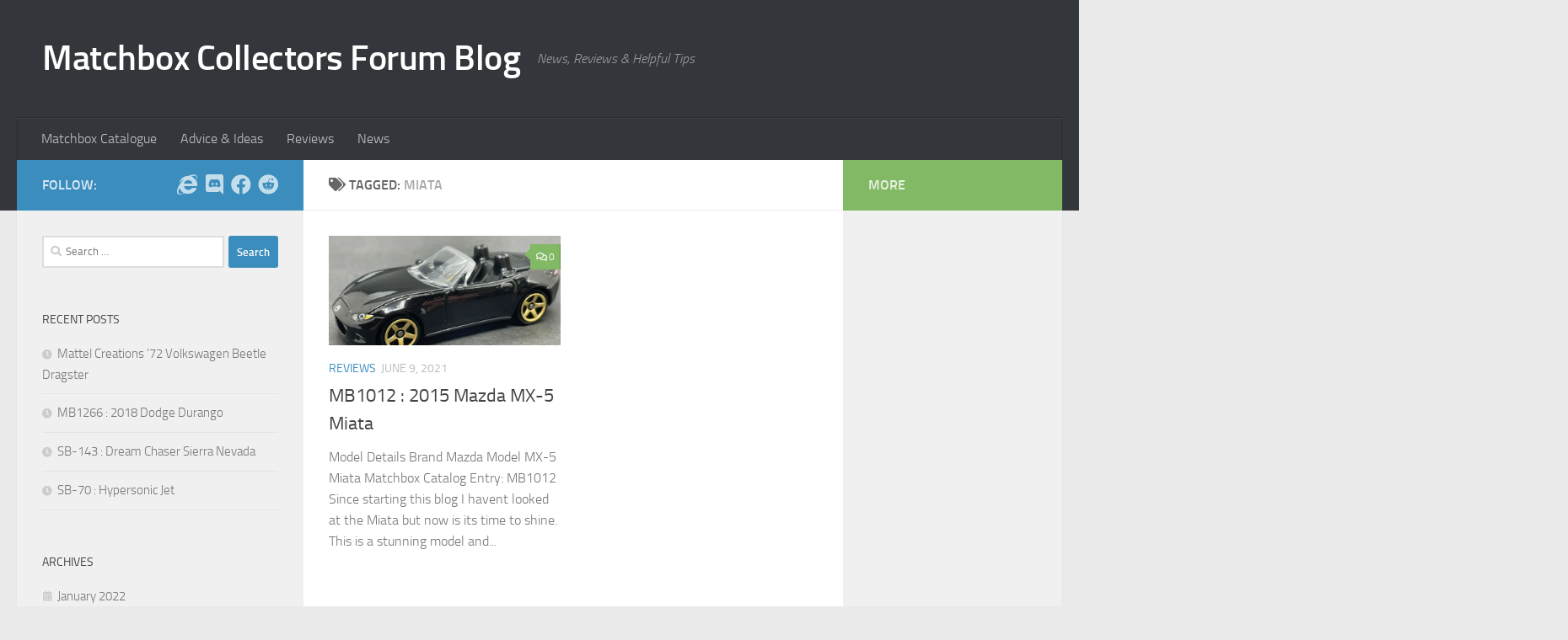

--- FILE ---
content_type: text/html; charset=utf-8
request_url: https://www.google.com/recaptcha/api2/aframe
body_size: 268
content:
<!DOCTYPE HTML><html><head><meta http-equiv="content-type" content="text/html; charset=UTF-8"></head><body><script nonce="1bVJA1OkRiJyqrHNtP_v5A">/** Anti-fraud and anti-abuse applications only. See google.com/recaptcha */ try{var clients={'sodar':'https://pagead2.googlesyndication.com/pagead/sodar?'};window.addEventListener("message",function(a){try{if(a.source===window.parent){var b=JSON.parse(a.data);var c=clients[b['id']];if(c){var d=document.createElement('img');d.src=c+b['params']+'&rc='+(localStorage.getItem("rc::a")?sessionStorage.getItem("rc::b"):"");window.document.body.appendChild(d);sessionStorage.setItem("rc::e",parseInt(sessionStorage.getItem("rc::e")||0)+1);localStorage.setItem("rc::h",'1769482390682');}}}catch(b){}});window.parent.postMessage("_grecaptcha_ready", "*");}catch(b){}</script></body></html>